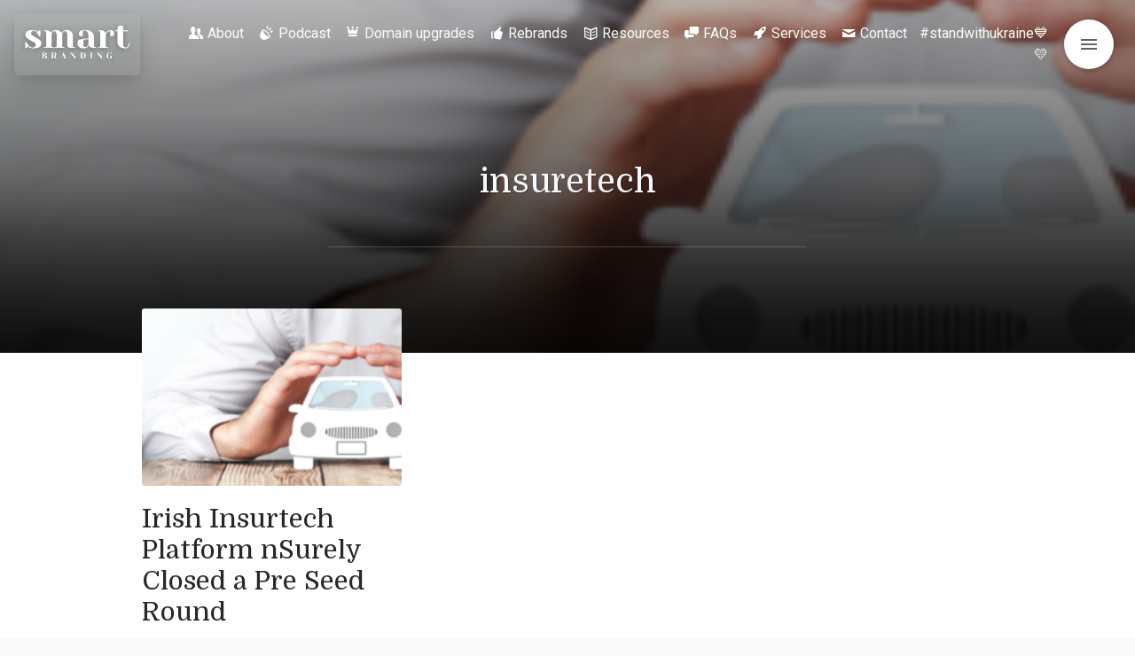

--- FILE ---
content_type: text/css
request_url: https://smartbranding.com/wp-content/themes/literatum/assets/stylesheets/base.css?ver=6.9
body_size: 11313
content:
@charset "UTF-8";
html, body, div, span, applet, object, iframe,
h1, h2, h3, h4, h5, h6, p, blockquote, pre,
a, abbr, acronym, address, big, cite, code,
del, dfn, em, img, ins, kbd, q, s, samp,
small, strike, strong, sub, sup, tt, var,
b, u, i, center,
dl, dt, dd, ol, ul, li,
fieldset, form, label, legend,
table, caption, tbody, tfoot, thead, tr, th, td,
article, aside, canvas, details, embed,
figure, figcaption, footer, header, hgroup,
menu, nav, output, ruby, section, summary,
time, mark, audio, video {
  margin: 0;
  padding: 0;
  border: 0;
  font: inherit;
  font-size: 100%;
  vertical-align: baseline;
}

html {
  line-height: 1;
}

ol, ul {
  list-style: none;
}

table {
  border-collapse: collapse;
  border-spacing: 0;
}

caption, th, td {
  text-align: left;
  font-weight: normal;
  vertical-align: middle;
}

q, blockquote {
  quotes: none;
}
q:before, q:after, blockquote:before, blockquote:after {
  content: "";
  content: none;
}

a img {
  border: none;
}

article, aside, details, figcaption, figure, footer, header, hgroup, main, menu, nav, section, summary {
  display: block;
}

/**
* Mixes
*/
/**
* Importamos los helpers
*/
html body {
  /**
  helpers!
  */
  /**
  * Backgorund positions
  */
  /**
  * Backgorund sizes
  */
  /**
  * Background opacities
  */
  /**
  * Floats
  */
  /**
  * Outlines
  */
  /* break words */
  /**
  * Forms
  */
  /**
  * Interactivity - cursors
  */
  /**
  * Interactivity - resize
  */
  /**
  * Interactivity - pointer events
  */
  /**
  * Interactivity - user select
  */
  /**
  * Lists
  */
  /**
  * Overflows
  */
  /**
  * Positioning
  */
  /**
  * Box Shadows
  */
  /**
  * Z indexs
  */
  /* Helpers  padding space */
  /* Helpers  margin space */
  /* opacity */
  /*
  * Border radius
  */
  /* border styles */
  /* border widths */
  /**
  * Displays
  */
  /* other helpers */
  /**
  * Gradientes
  */
  /**
  * Ornaments
  */
  /* link related */
  /**
  * Link color blanco
  */
  /**
  * white color text
  */
  /**
  * button behaviors for any element
  */
  /**
  * Special elements for paragraphs
  * This class allows to make any element full width
  */
  /**
  * This code allow to place and center elements wider than the paragraph
  */
  /**
  * --------- RESPONSIVE FIXES ----------------------
  */
}
html body * {
  box-sizing: border-box;
}
html body * hr {
  border-style: solid;
  border-width: 1px 0 0 0;
}
html body * img {
  vertical-align: middle;
}
html body .background-position-bottom {
  background-position: bottom;
}
html body .background-position-top {
  background-position: top;
}
html body .background-position-right {
  background-position: right;
}
html body .background-position-left {
  background-position: left;
}
html body .background-position-left-bottom {
  background-position: left bottom;
}
html body .background-position-left-top {
  background-position: left top;
}
html body .background-position-right-bottom {
  background-position: right bottom;
}
html body .background-position-right-top {
  background-position: right top;
}
html body .background-position-center-cemter {
  background-position: center center;
}
html body .background-size-contain {
  background-size: contain;
}
html body .background-size-cover {
  background-size: cover;
}
html body .background-opacity-black-01 {
  background-color: rgba(0, 0, 0, 0.1);
}
html body .background-opacity-black-02 {
  background-color: rgba(0, 0, 0, 0.2);
}
html body .background-opacity-black-03 {
  background-color: rgba(0, 0, 0, 0.3);
}
html body .background-opacity-black-04 {
  background-color: rgba(0, 0, 0, 0.4);
}
html body .background-opacity-black-05 {
  background-color: rgba(0, 0, 0, 0.5);
}
html body .background-opacity-black-06 {
  background-color: rgba(0, 0, 0, 0.6);
}
html body .background-opacity-black-07 {
  background-color: rgba(0, 0, 0, 0.7);
}
html body .background-opacity-black-08 {
  background-color: rgba(0, 0, 0, 0.8);
}
html body .background-opacity-black-09 {
  background-color: rgba(0, 0, 0, 0.9);
}
html body .float-right {
  float: right;
}
html body .float-left {
  float: left;
}
html body .float-none {
  float: none;
}
html body .clearfix:after {
  content: "";
  display: table;
  clear: both;
}
html body .outline-none {
  outline: none;
}
html body .word-wrap-break-word {
  -ms-word-wrap: break-word;
  word-wrap: break-word;
}
html body .appearance-none {
  appearance: none;
}
html body .cursor-default {
  cursor: default;
}
html body .cursor-pointer {
  cursor: pointer;
}
html body .cursor-auto {
  cursor: auto;
}
html body .cursor-not-allowed {
  cursor: not-allowed;
}
html body .resize-none {
  resize: none;
}
html body .resize-vertical {
  resize: vertical;
}
html body .resize-horizontal {
  resize: horizontal;
}
html body .pointer-events-none {
  pointer-events: none;
}
html body .pointer-events-auto {
  pointer-events: auto;
}
html body .user-select-none {
  user-select: none;
}
html body .user-select-text {
  user-select: text;
}
html body .list-reset {
  list-style: none;
  margin: 0;
  padding: 0;
}
html body .overflow-hidden {
  overflow: hidden;
}
html body .overflow-x-hidden {
  overflow-x: hidden;
}
html body .overflow-y-hidden {
  overflow-y: hidden;
}
html body .overflow-auto {
  overflow: auto;
}
html body .overflow-visible {
  overflow: visible;
}
html body .overflow-x-scroll {
  overflow-x: auto;
}
html body .overflow-y-scroll {
  overflow-y: auto;
}
html body .overflow-scroll {
  overflow: scroll;
}
html body .position-static {
  position: static;
}
html body .position-fixed {
  position: fixed;
}
html body .position-absolute {
  position: absolute;
}
html body .position-relative {
  position: relative;
}
html body .pin-top {
  top: 0;
}
html body .pin-right {
  right: 0;
}
html body .pin-left {
  left: 0;
}
html body .pin-bottom {
  bottom: 0;
}
html body .box-shadow-small, html body .box-shadow-small > figure > img, html body figure.box-shadow-small > img {
  box-shadow: 0 2px 4px 0 rgba(0, 0, 0, 0.1), 0 1px 0px 0 rgba(0, 0, 0, 0.1);
}
html body .box-shadow, html body .box-shadow > figure > img, html body figure.box-shadow > img {
  display: block;
  box-shadow: 0 2px 4px 0 rgba(0, 0, 0, 0.1);
}
html body .box-shadow-medium, html body .box-shadow-medium > figure > img, html body figure.box-shadow-medium > img {
  box-shadow: 0 4px 8px 0 rgba(0, 0, 0, 0.12), 0 2px 4px 0 rgba(0, 0, 0, 0.08);
}
html body .box-shadow-large, html body .box-shadow-large > figure > img, html body figure.box-shadow-large > img {
  box-shadow: 0 15px 30px 0 rgba(0, 0, 0, 0.11), 0 5px 15px 0 rgba(0, 0, 0, 0.08);
}
html body .inner-box-shadow, html body .inner-box-shadow > figure > img, html body figure.inner-box-shadow > img {
  box-shadow: inset 0 2px 4px 0 rgba(0, 0, 0, 0.06);
}
html body .box-shadow-none, html body .box-shadow-none > figure > img, html body figure.box-shadow-none > img {
  box-shadow: none;
}
html body .z-index-0 {
  z-index: 0;
}
html body .z-index-10 {
  z-index: 10;
}
html body .z-index-20 {
  z-index: 20;
}
html body .z-index-30 {
  z-index: 30;
}
html body .z-index-40 {
  z-index: 40;
}
html body .z-index-50 {
  z-index: 50;
}
html body .z-index-auto {
  z-index: auto;
}
html body .padding-left-0 {
  padding-left: 0px;
}
html body .padding-right-0 {
  padding-right: 0px;
}
html body .padding-top-0 {
  padding-top: 0px;
}
html body .padding-bottom-0 {
  padding-bottom: 0px;
}
html body .padding-both-0 {
  padding: 0px;
}
html body .padding-left-5 {
  padding-left: 5px;
}
html body .padding-right-5 {
  padding-right: 5px;
}
html body .padding-top-5 {
  padding-top: 5px;
}
html body .padding-bottom-5 {
  padding-bottom: 5px;
}
html body .padding-both-5 {
  padding: 5px;
}
html body .padding-left-10 {
  padding-left: 10px;
}
html body .padding-right-10 {
  padding-right: 10px;
}
html body .padding-top-10 {
  padding-top: 10px;
}
html body .padding-bottom-10 {
  padding-bottom: 10px;
}
html body .padding-both-10 {
  padding: 10px;
}
html body .padding-left-20 {
  padding-left: 20px;
}
html body .padding-right-20 {
  padding-right: 20px;
}
html body .padding-top-20 {
  padding-top: 20px;
}
html body .padding-bottom-20 {
  padding-bottom: 20px;
}
html body .padding-both-20 {
  padding: 20px;
}
html body .padding-left-30 {
  padding-left: 30px;
}
html body .padding-right-30 {
  padding-right: 30px;
}
html body .padding-top-30 {
  padding-top: 30px;
}
html body .padding-bottom-30 {
  padding-bottom: 30px;
}
html body .padding-both-30 {
  padding: 30px;
}
html body .padding-left-40 {
  padding-left: 40px;
}
html body .padding-right-40 {
  padding-right: 40px;
}
html body .padding-top-40 {
  padding-top: 40px;
}
html body .padding-bottom-40 {
  padding-bottom: 40px;
}
html body .padding-both-40 {
  padding: 40px;
}
html body .padding-left-50 {
  padding-left: 50px;
}
html body .padding-right-50 {
  padding-right: 50px;
}
html body .padding-top-50 {
  padding-top: 50px;
}
html body .padding-bottom-50 {
  padding-bottom: 50px;
}
html body .padding-both-50 {
  padding: 50px;
}
html body .margin-left-0 {
  margin-left: 0px;
}
html body .margin-right-0 {
  margin-right: 0px;
}
html body .margin-top-0 {
  margin-top: 0px;
}
html body .margin-bottom-0 {
  margin-bottom: 0px;
}
html body .margin-both-0 {
  margin: 0px;
}
html body .margin-left-5 {
  margin-left: 5px;
}
html body .margin-right-5 {
  margin-right: 5px;
}
html body .margin-top-5 {
  margin-top: 5px;
}
html body .margin-bottom-5 {
  margin-bottom: 5px;
}
html body .margin-both-5 {
  margin: 5px;
}
html body .margin-left-10 {
  margin-left: 10px;
}
html body .margin-right-10 {
  margin-right: 10px;
}
html body .margin-top-10 {
  margin-top: 10px;
}
html body .margin-bottom-10 {
  margin-bottom: 10px;
}
html body .margin-both-10 {
  margin: 10px;
}
html body .margin-left-20 {
  margin-left: 20px;
}
html body .margin-right-20 {
  margin-right: 20px;
}
html body .margin-top-20 {
  margin-top: 20px;
}
html body .margin-bottom-20 {
  margin-bottom: 20px;
}
html body .margin-both-20 {
  margin: 20px;
}
html body .margin-left-30 {
  margin-left: 30px;
}
html body .margin-right-30 {
  margin-right: 30px;
}
html body .margin-top-30 {
  margin-top: 30px;
}
html body .margin-bottom-30 {
  margin-bottom: 30px;
}
html body .margin-both-30 {
  margin: 30px;
}
html body .margin-left-40 {
  margin-left: 40px;
}
html body .margin-right-40 {
  margin-right: 40px;
}
html body .margin-top-40 {
  margin-top: 40px;
}
html body .margin-bottom-40 {
  margin-bottom: 40px;
}
html body .margin-both-40 {
  margin: 40px;
}
html body .margin-auto {
  margin: auto;
}
html body .opacity-01 {
  opacity: 0.1;
}
html body .opacity-02 {
  opacity: 0.2;
}
html body .opacity-03 {
  opacity: 0.3;
}
html body .opacity-04 {
  opacity: 0.4;
}
html body .opacity-05 {
  opacity: 0.5;
}
html body .opacity-06 {
  opacity: 0.6;
}
html body .opacity-07 {
  opacity: 0.7;
}
html body .opacity-08 {
  opacity: 0.8;
}
html body .opacity-09 {
  opacity: 0.9;
}
html body .border-radius-100, html body .border-radius-100 > figure > img, html body figure.border-radius-100 > img {
  border-radius: 100px;
}
html body .border-radius-1, html body .border-radius-1 > figure > img, html body figure.border-radius-1 > img {
  border-radius: 1px;
}
html body .border-radius-2, html body .border-radius-2 > figure > img, html body figure.border-radius-2 > img {
  border-radius: 2px;
}
html body .border-radius-3, html body .border-radius-3 > figure > img, html body figure.border-radius-3 > img {
  border-radius: 3px;
}
html body .border-radius-4, html body .border-radius-4 > figure > img, html body figure.border-radius-4 > img {
  border-radius: 4px;
}
html body .border-radius-5, html body .border-radius-5 > figure > img, html body figure.border-radius-5 > img {
  border-radius: 5px;
}
html body .border-rounded, html body .border-rounded > figure > img, html body figure.border-rounded > img {
  border-radius: .25rem;
}
html body .border-rounded-full, html body .border-rounded-full > figure > img, html body figure.border-rounded-full > img {
  border-radius: 9999px;
}
html body .border-rounded-none, html body .border-none > figure > img, html body figure.border-rounded-none > img {
  border-radius: 0;
}
html body .border-style-solid {
  border-style: solid;
}
html body .border-style-dashed {
  border-style: dashed;
}
html body .border-style-dotted {
  border-style: dotted;
}
html body .border-style-none {
  border-style: none;
}
html body .border-width-1 {
  border-width: 1px;
}
html body .border-width-2 {
  border-width: 2px;
}
html body .border-width-3 {
  border-width: 3px;
}
html body .border-width-4 {
  border-width: 4px;
}
html body .border-width-5 {
  border-width: 5px;
}
html body .display-block {
  display: block;
}
html body .display-inline-block {
  display: inline-block;
}
html body .display-inline,
html body .display-inline > li,
html body .display-inline > ul li {
  display: inline;
}
html body .display-none {
  display: none;
}
html body .display-table {
  display: table;
}
html body .display-table-row {
  display: table-row;
}
html body .display-table-cell {
  display: table-cell;
}
html body .display-flex {
  display: flex;
}
html body .display-inline-flex {
  display: inline-flex;
}
html body .width-100 {
  width: 100%;
}
html body .height-100 {
  height: 100%;
}
html body .height-10vh {
  height: 10vh;
}
html body .height-20vh {
  height: 20vh;
}
html body .height-30vh {
  height: 30vh;
}
html body .height-33vh {
  height: 33.33vh;
}
html body .height-40vh {
  height: 40vh;
}
html body .height-50vh {
  height: 50vh;
}
html body .height-60vh {
  height: 60vh;
}
html body .height-70vh {
  height: 70vh;
}
html body .height-80vh {
  height: 80vh;
}
html body .height-90vh {
  height: 90vh;
}
html body .height-100vh {
  height: 100vh;
}
html body .height-10vw {
  height: 10vw;
}
html body .height-20vw {
  height: 20vw;
}
html body .height-30vw {
  height: 30vw;
}
html body .height-33vw {
  height: 33.33vw;
}
html body .height-40vw {
  height: 40vw;
}
html body .height-50vw {
  height: 50vw;
}
html body .height-60vw {
  height: 60vw;
}
html body .height-70vw {
  height: 70vw;
}
html body .height-80vw {
  height: 80vw;
}
html body .height-90vw {
  height: 90vw;
}
html body .height-100vw {
  height: 100vw;
}
html body .width-10vh {
  width: 10vh;
}
html body .width-20vh {
  width: 20vh;
}
html body .width-30vh {
  width: 30vh;
}
html body .width-33vh {
  width: 33.33vh;
}
html body .width-40vh {
  width: 40vh;
}
html body .width-50vh {
  width: 50vh;
}
html body .width-60vh {
  width: 60vh;
}
html body .width-70vh {
  width: 70vh;
}
html body .width-80vh {
  width: 80vh;
}
html body .width-90vh {
  width: 90vh;
}
html body .width-100vh {
  width: 100vh;
}
html body .width-10vw {
  width: 10vw;
}
html body .width-20vw {
  width: 20vw;
}
html body .width-30vw {
  width: 30vw;
}
html body .width-33vw {
  width: 33.33vw;
}
html body .width-40vw {
  width: 40vw;
}
html body .width-50vw {
  width: 50vw;
}
html body .width-60vw {
  width: 60vw;
}
html body .width-70vw {
  width: 70vw;
}
html body .width-80vw {
  width: 80vw;
}
html body .width-90vw {
  width: 90vw;
}
html body .width-100vw {
  width: 100vw;
}
html body .width-100px {
  width: 100px;
}
html body .width-200px {
  width: 200px;
}
html body .width-300px {
  width: 300px;
}
html body .width-400px {
  width: 400px;
}
html body .width-500px {
  width: 500px;
}
html body .width-600px {
  width: 600px;
}
html body .width-700px {
  width: 700px;
}
html body .width-800px {
  width: 800px;
}
html body .width-900px {
  width: 900px;
}
html body .width-1000px {
  width: 1000px;
}
html body .width-1100px {
  width: 1100px;
}
html body .width-1200px {
  width: 1200px;
}
html body .width-1300px {
  width: 1300px;
}
html body .width-1400px {
  width: 1400px;
}
html body .width-1500px {
  width: 1500px;
}
html body .max-width-100px {
  max-width: 100px;
}
html body .max-width-200px {
  max-width: 200px;
}
html body .max-width-300px {
  max-width: 300px;
}
html body .max-width-400px {
  max-width: 400px;
}
html body .max-width-500px {
  max-width: 500px;
}
html body .max-width-600px {
  max-width: 600px;
}
html body .max-width-700px {
  max-width: 700px;
}
html body .max-width-800px {
  max-width: 800px;
}
html body .max-width-900px {
  max-width: 900px;
}
html body .max-width-1000px {
  max-width: 1000px;
}
html body .max-width-1100px {
  max-width: 1100px;
}
html body .max-width-1200px {
  max-width: 1200px;
}
html body .max-width-1500px {
  max-width: 1500px;
}
html body .min-width-100px {
  min-width: 100px;
}
html body .min-width-200px {
  min-width: 200px;
}
html body .min-width-300px {
  min-width: 300px;
}
html body .min-width-400px {
  min-width: 400px;
}
html body .min-width-500px {
  min-width: 500px;
}
html body .min-width-600px {
  min-width: 600px;
}
html body .min-width-700px {
  min-width: 700px;
}
html body .min-width-800px {
  min-width: 800px;
}
html body .min-width-900px {
  min-width: 900px;
}
html body .min-width-1000px {
  min-width: 1000px;
}
html body .min-width-1100px {
  min-width: 1100px;
}
html body .min-width-1200px {
  min-width: 1200px;
}
html body .min-width-1500px {
  min-width: 1500px;
}
html body .min-width-10vh {
  min-width: 10vh;
}
html body .min-width-20vh {
  min-width: 20vh;
}
html body .min-width-30vh {
  min-width: 30vh;
}
html body .min-width-40vh {
  min-width: 40vh;
}
html body .min-width-50vh {
  min-width: 50vh;
}
html body .min-width-60vh {
  min-width: 60vh;
}
html body .min-width-70vh {
  min-width: 70vh;
}
html body .min-width-80vh {
  min-width: 80vh;
}
html body .min-width-90vh {
  min-width: 90vh;
}
html body .min-width-100vh {
  min-width: 100vh;
}
html body .min-width-10vw {
  min-width: 10vw;
}
html body .min-width-20vw {
  min-width: 20vw;
}
html body .min-width-30vw {
  min-width: 30vw;
}
html body .min-width-40vw {
  min-width: 40vw;
}
html body .min-width-50vw {
  min-width: 50vw;
}
html body .min-width-60vw {
  min-width: 60vw;
}
html body .min-width-70vw {
  min-width: 70vw;
}
html body .min-width-80vw {
  min-width: 80vw;
}
html body .min-width-90vw {
  min-width: 90vw;
}
html body .min-width-100vw {
  min-width: 100vw;
}
html body .height-100px {
  height: 100px;
}
html body .height-200px {
  height: 200px;
}
html body .height-300px {
  height: 300px;
}
html body .height-400px {
  height: 400px;
}
html body .height-500px {
  height: 500px;
}
html body .height-600px {
  height: 600px;
}
html body .height-700px {
  height: 700px;
}
html body .height-800px {
  height: 800px;
}
html body .height-900px {
  height: 900px;
}
html body .height-1000px {
  height: 1000px;
}
html body .height-1200px {
  height: 1200px;
}
html body .height-1500px {
  height: 1500px;
}
html body .max-height-100px {
  max-height: 100px;
}
html body .max-height-200px {
  max-height: 200px;
}
html body .max-height-300px {
  max-height: 300px;
}
html body .max-height-400px {
  max-height: 400px;
}
html body .max-height-500px {
  max-height: 500px;
}
html body .max-height-600px {
  max-height: 600px;
}
html body .max-height-700px {
  max-height: 700px;
}
html body .max-height-800px {
  max-height: 800px;
}
html body .max-height-900px {
  max-height: 900px;
}
html body .max-height-1000px {
  max-height: 1000px;
}
html body .max-height-1200px {
  max-height: 1200px;
}
html body .max-height-1500px {
  max-height: 1500px;
}
html body .min-height-100px {
  min-height: 100px;
}
html body .min-height-200px {
  min-height: 200px;
}
html body .min-height-300px {
  min-height: 300px;
}
html body .min-height-400px {
  min-height: 400px;
}
html body .min-height-500px {
  min-height: 500px;
}
html body .min-height-600px {
  min-height: 600px;
}
html body .min-height-700px {
  min-height: 700px;
}
html body .min-height-800px {
  min-height: 800px;
}
html body .min-height-900px {
  min-height: 900px;
}
html body .min-height-1000px {
  min-height: 1000px;
}
html body .min-height-1100px {
  min-height: 1100px;
}
html body .min-height-1200px {
  min-height: 1200px;
}
html body .min-height-1500px {
  min-height: 1500px;
}
html body .min-height-10vh {
  min-height: 10vh;
}
html body .min-height-20vh {
  min-height: 20vh;
}
html body .min-height-30vh {
  min-height: 30vh;
}
html body .min-height-40vh {
  min-height: 40vh;
}
html body .min-height-50vh {
  min-height: 50vh;
}
html body .min-height-60vh {
  min-height: 60vh;
}
html body .min-height-70vh {
  min-height: 70vh;
}
html body .min-height-80vh {
  min-height: 80vh;
}
html body .min-height-90vh {
  min-height: 90vh;
}
html body .min-height-100vh {
  min-height: 100vh;
}
html body .min-height-10vw {
  min-height: 10vw;
}
html body .min-height-20vw {
  min-height: 20vw;
}
html body .min-height-30vw {
  min-height: 30vw;
}
html body .min-height-40vw {
  min-height: 40vw;
}
html body .min-height-50vw {
  min-height: 50vw;
}
html body .min-height-60vw {
  min-height: 60vw;
}
html body .min-height-70vw {
  min-height: 70vw;
}
html body .min-height-80vw {
  min-height: 80vw;
}
html body .min-height-90vw {
  min-height: 90vw;
}
html body .min-height-100vw {
  min-height: 100vw;
}
html body .backdrop-gradient-tobottom-90 {
  background: linear-gradient(to bottom, rgba(0, 0, 0, 0), #fcfaf5 90%);
}
html body .backdrop-gradient-tobottom-80 {
  background: linear-gradient(to bottom, rgba(0, 0, 0, 0), #fcfaf5 80%);
}
html body .backdrop-gradient-tobottom-50 {
  background: linear-gradient(to bottom, rgba(0, 0, 0, 0), #fcfaf5 50%);
}
html body .backdrop-gradient-tobottom-30 {
  background: linear-gradient(to bottom, rgba(0, 0, 0, 0), #fcfaf5 30%);
}
html body .backdrop-gradient-tobottom-10 {
  background: linear-gradient(to bottom, rgba(0, 0, 0, 0), #fcfaf5 10%);
}
html body .backdrop-dark-flat-0 {
  background-color: transparent;
}
html body .backdrop-dark-flat-10 {
  background-color: rgba(0, 0, 0, 0.1);
}
html body .backdrop-dark-flat-20 {
  background-color: rgba(0, 0, 0, 0.2);
}
html body .backdrop-dark-flat-30 {
  background-color: rgba(0, 0, 0, 0.3);
}
html body .backdrop-dark-flat-40 {
  background-color: rgba(0, 0, 0, 0.4);
}
html body .backdrop-dark-flat-50 {
  background-color: rgba(0, 0, 0, 0.5);
}
html body .backdrop-dark-flat-60 {
  background-color: rgba(0, 0, 0, 0.6);
}
html body .backdrop-dark-flat-70 {
  background-color: rgba(0, 0, 0, 0.7);
}
html body .backdrop-dark-flat-80 {
  background-color: rgba(0, 0, 0, 0.8);
}
html body .backdrop-dark-flat-90 {
  background-color: rgba(0, 0, 0, 0.9);
}
html body .backdrop-light-flat-0 {
  background-color: rgba(255, 255, 255, 0);
}
html body .backdrop-light-flat-10 {
  background-color: rgba(255, 255, 255, 0.1);
}
html body .backdrop-light-flat-20 {
  background-color: rgba(255, 255, 255, 0.2);
}
html body .backdrop-light-flat-30 {
  background-color: rgba(255, 255, 255, 0.3);
}
html body .backdrop-light-flat-40 {
  background-color: rgba(255, 255, 255, 0.4);
}
html body .backdrop-light-flat-50 {
  background-color: rgba(255, 255, 255, 0.5);
}
html body .backdrop-light-flat-60 {
  background-color: rgba(255, 255, 255, 0.6);
}
html body .backdrop-light-flat-70 {
  background-color: rgba(255, 255, 255, 0.7);
}
html body .backdrop-light-flat-80 {
  background-color: rgba(255, 255, 255, 0.8);
}
html body .backdrop-light-flat-90 {
  background-color: rgba(255, 255, 255, 0.9);
}
html body .site-palette-yang-1-gradient-bottom-to-top-50 {
  background: linear-gradient(0deg, #cccccc 20%, rgba(0, 212, 255, 0) 100%);
}
html body .ornament-point-before-amper + .ornament-point-before-amper::before,
html body .ornament-point-before::before {
  content: '·';
  margin-right: 5px;
  font-weight: normal;
  opacity: 0.5;
}
html body .ornament-or-before-amper + .ornament-or-before-amper::before {
  content: 'or';
  font-weight: normal;
  opacity: 0.5;
}
html body .ornament-ampersand-before-amper + .ornament-ampersand-before-amper::before {
  content: '&';
  font-weight: normal;
  opacity: 0.5;
}
html body .ornament-line-before-amper + .ornament-line-before-amper::before {
  content: '—';
  font-weight: normal;
  opacity: 0.8;
}
html body .classic-link:hover, html body .classic-link-inside a:hover {
  text-decoration: underline;
}
html body .link-white-color {
  color: #fff !important;
}
html body .link-white-color a {
  color: #fff !important;
}
html body .font-white-color {
  color: #FCFAF5 !important;
}
html body .font-white-color * {
  color: #FCFAF5 !important;
}
html body .button-behaviour {
  transition: transform 0.250s ease;
  /* --- */
}
html body .button-behaviour:hover {
  opacity: 0.9;
}
html body .button-behaviour:active {
  transform: scale(0.98);
}
html body .button-behaviour.md-whiteframe-2dp:hover {
  box-shadow: 0 1px 3px 0 rgba(0, 0, 0, 0.2), 0 1px 1px 0 rgba(0, 0, 0, 0.14), 0 2px 1px -1px rgba(0, 0, 0, 0.12);
}
html body .button-behaviour.md-whiteframe-2dp:active {
  box-shadow: none;
}
html body div .full-width {
  width: 100vw;
  height: auto;
  position: relative;
  left: 50%;
  right: 50%;
  height: auto;
  max-width: 100vw;
  margin-left: -50vw;
  margin-right: -50vw;
}
html body div .wild-element {
  height: auto;
  min-width: 100%;
  position: relative;
  max-width: 100vw !important;
}
@media only screen and (max-width: 960px) {
  html body {
    /**
    * This class causes all the classes within the element that contain this class and related to the padding to adjust to a lower resolution by lowering the padding
    */
  }
  html body .use-responsive-padding-fixes {
    /* Helpers  padding space */
  }
  html body .use-responsive-padding-fixes .padding-left-0 {
    padding-left: 0px;
  }
  html body .use-responsive-padding-fixes .padding-right-0 {
    padding-right: 0px;
  }
  html body .use-responsive-padding-fixes .padding-top-0 {
    padding-top: 0px;
  }
  html body .use-responsive-padding-fixes .padding-bottom-0 {
    padding-bottom: 0px;
  }
  html body .use-responsive-padding-fixes .padding-both-0 {
    padding: 0px;
  }
  html body .use-responsive-padding-fixes .padding-left-5 {
    padding-left: 5px;
  }
  html body .use-responsive-padding-fixes .padding-right-5 {
    padding-right: 5px;
  }
  html body .use-responsive-padding-fixes .padding-top-5 {
    padding-top: 5px;
  }
  html body .use-responsive-padding-fixes .padding-bottom-5 {
    padding-bottom: 5px;
  }
  html body .use-responsive-padding-fixes .padding-both-5 {
    padding: 5px;
  }
  html body .use-responsive-padding-fixes .padding-left-10 {
    padding-left: 8px;
  }
  html body .use-responsive-padding-fixes .padding-right-10 {
    padding-right: 8px;
  }
  html body .use-responsive-padding-fixes .padding-top-10 {
    padding-top: 8px;
  }
  html body .use-responsive-padding-fixes .padding-bottom-10 {
    padding-bottom: 8px;
  }
  html body .use-responsive-padding-fixes .padding-both-10 {
    padding: 8px;
  }
  html body .use-responsive-padding-fixes .padding-left-20 {
    padding-left: 12px;
  }
  html body .use-responsive-padding-fixes .padding-right-20 {
    padding-right: 12px;
  }
  html body .use-responsive-padding-fixes .padding-top-20 {
    padding-top: 12px;
  }
  html body .use-responsive-padding-fixes .padding-bottom-20 {
    padding-bottom: 12px;
  }
  html body .use-responsive-padding-fixes .padding-both-20 {
    padding: 12px;
  }
  html body .use-responsive-padding-fixes .padding-left-30 {
    padding-left: 15px;
  }
  html body .use-responsive-padding-fixes .padding-right-30 {
    padding-right: 15px;
  }
  html body .use-responsive-padding-fixes .padding-top-30 {
    padding-top: 15px;
  }
  html body .use-responsive-padding-fixes .padding-bottom-30 {
    padding-bottom: 15px;
  }
  html body .use-responsive-padding-fixes .padding-both-30 {
    padding: 15px;
  }
  html body .use-responsive-padding-fixes .padding-left-40 {
    padding-left: 20px;
  }
  html body .use-responsive-padding-fixes .padding-right-40 {
    padding-right: 20px;
  }
  html body .use-responsive-padding-fixes .padding-top-40 {
    padding-top: 20px;
  }
  html body .use-responsive-padding-fixes .padding-bottom-40 {
    padding-bottom: 20px;
  }
  html body .use-responsive-padding-fixes .padding-both-40 {
    padding: 20px;
  }
  html body .use-responsive-padding-fixes .padding-left-50 {
    padding-left: 30px;
  }
  html body .use-responsive-padding-fixes .padding-right-50 {
    padding-right: 30px;
  }
  html body .use-responsive-padding-fixes .padding-top-50 {
    padding-top: 30px;
  }
  html body .use-responsive-padding-fixes .padding-bottom-50 {
    padding-bottom: 30px;
  }
  html body .use-responsive-padding-fixes .padding-both-50 {
    padding: 30px;
  }
  html body .use-responsive-padding-fixes-only-width {
    /* Helpers  padding space */
  }
  html body .use-responsive-padding-fixes-only-width .padding-left-0 {
    padding-left: 0px;
  }
  html body .use-responsive-padding-fixes-only-width .padding-right-0 {
    padding-right: 0px;
  }
  html body .use-responsive-padding-fixes-only-width .padding-both-0 {
    padding: 00px;
  }
  html body .use-responsive-padding-fixes-only-width .padding-left-5 {
    padding-left: 5px;
  }
  html body .use-responsive-padding-fixes-only-width .padding-right-5 {
    padding-right: 5px;
  }
  html body .use-responsive-padding-fixes-only-width .padding-both-5 {
    padding: 5px;
  }
  html body .use-responsive-padding-fixes-only-width .padding-left-10 {
    padding-left: 8px;
  }
  html body .use-responsive-padding-fixes-only-width .padding-right-10 {
    padding-right: 8px;
  }
  html body .use-responsive-padding-fixes-only-width .padding-both-10 {
    padding-left: 8px;
    padding-right: 8px;
  }
  html body .use-responsive-padding-fixes-only-width .padding-left-20 {
    padding-left: 12px;
  }
  html body .use-responsive-padding-fixes-only-width .padding-right-20 {
    padding-right: 12px;
  }
  html body .use-responsive-padding-fixes-only-width .padding-both-20 {
    padding-left: 12px;
    padding-right: 12px;
  }
  html body .use-responsive-padding-fixes-only-width .padding-left-30 {
    padding-left: 15px;
  }
  html body .use-responsive-padding-fixes-only-width .padding-right-30 {
    padding-right: 15px;
  }
  html body .use-responsive-padding-fixes-only-width .padding-both-30 {
    padding-left: 15px;
    padding-right: 15px;
  }
  html body .use-responsive-padding-fixes-only-width .padding-left-40 {
    padding-left: 20px;
  }
  html body .use-responsive-padding-fixes-only-width .padding-right-40 {
    padding-right: 20px;
  }
  html body .use-responsive-padding-fixes-only-width .padding-both-40 {
    padding-left: 20px;
    padding-right: 20px;
  }
  html body .use-responsive-padding-fixes-only-width .padding-left-50 {
    padding-left: 30px;
  }
  html body .use-responsive-padding-fixes-only-width .padding-right-50 {
    padding-right: 30px;
  }
  html body .use-responsive-padding-fixes-only-width .padding-both-50 {
    padding-left: 30px;
    padding-right: 30px;
  }
}

/**
* Typography
*/
.font-sans {
  font-family: -apple-system, BlinkMacSystemFont, Segoe UI, Roboto, Oxygen, Ubuntu, Cantarell, Fira Sans, Droid Sans, Helvetica Neue;
}

.font-serif {
  font-family: Constantia, Lucida Bright, Lucidabright, Lucida Serif, Lucida, DejaVu Serif, Bitstream Vera Serif, Liberation Serif, Georgia, serif;
}

.font-mono {
  font-family: Menlo, Monaco, Consolas, Liberation Mono, Courier New, monospace;
}

/* Text styles */
/* Helpers  text align */
.text-align-left {
  text-align: left;
}

.text-align-right {
  text-align: right;
}

.text-align-center {
  text-align: center;
}

/* text shadows */
.text-shadow-1 {
  text-shadow: 1px 1px 1px rgba(0, 0, 0, 0.3);
}

/**
* Font sizes
*/
.typo-size-xxxxlarge, .text-size-4xlarge {
  font-size: 3em;
  line-height: 1.2em;
}

.typo-size-xxxlarge, .text-size-3xlarge {
  font-size: 2.8em;
  line-height: 1.3em;
}

.typo-size-xxlarge, .text-size-2xlarge {
  font-size: 2.1em;
  line-height: 1.3em;
}

.typo-size-xlarge, .text-size-xlarge {
  font-size: 1.8em;
  line-height: 1.2em;
}

.typo-size-large, .text-size-large {
  font-size: 1.65em;
  line-height: 1.2em;
}

.typo-size-medium, .text-size-medium {
  font-size: 1.4em;
  line-height: 1.3em;
}

.typo-size-base, .text-size-base {
  font-size: 1em;
  line-height: 1.5em;
}

.typo-size-small, .text-size-small {
  font-size: 0.9em;
  line-height: 1.5em;
}

.typo-size-xsmall, .text-size-xsmall {
  font-size: 0.8em;
  line-height: 1.4em;
}

.typo-size-xxsmall, .text-size-2xsmall {
  font-size: 0.7em;
  line-height: 1.2em;
}

/**
* Font weights
*/
.typo-weight-100, .font-weight-100, .font-weight-hairline {
  font-weight: 100;
}

.typo-weight-200, .font-weight-200, .font-weight-thin {
  font-weight: 200;
}

.typo-weight-300, .font-weight-300, .font-weight-light {
  font-weight: 300;
}

.typo-weight-400, .font-weight-400, .font-weight-normal {
  font-weight: 400;
}

.typo-weight-500, .font-weight-500, .font-weight-medium {
  font-weight: 500;
}

.typo-weight-600, .font-weight-600, .font-weight-semibold {
  font-weight: 600;
}

.typo-weight-700, .font-weight-700, .font-weight-bold {
  font-weight: 700;
}

.typo-weight-800, .font-weight-800, .font-weight-extrabold {
  font-weight: 700;
}

.typo-weight-900, .font-weight-900, .font-weight-black {
  font-weight: 700;
}

/**
* Font line height
*/
.leading-none, .line-height-1 {
  line-height: 1;
}

.leading-tight, .line-height-1dot25 {
  line-height: 1.25;
}

.leading-normal, .line-height-1dot5 {
  line-height: 1.5;
}

.leading-loose, .line-height-2 {
  line-height: 2;
}

/**
* font: Whitespace & Wrapping
*/
.white-space-normal {
  white-space: normal;
}

.white-space-nowrap {
  white-space: nowrap;
}

.white-space-pre {
  white-space: pre;
}

.white-space-pre-line {
  white-space: pre-line;
}

.white-space-pre-wrap {
  white-space: pre-wrap;
}

.white-space-inherit {
  white-space: inherit;
}

/**
* Line heights
*/
.line-height-0 {
  line-height: 0;
}

@media only screen and (max-width: 600px) {
  .use-responsive-text-sizes-fixes .typo-size-xxxxlarge, .use-responsive-text-sizes-fixes .text-size-4xlarge,
  .typography-responsive .typo-size-xxxxlarge,
  .typography-responsive .text-size-4xlarge {
    font-size: 2em;
    line-height: 1em;
  }
  .use-responsive-text-sizes-fixes .typo-size-xxxlarge, .use-responsive-text-sizes-fixes .text-size-3xlarge,
  .typography-responsive .typo-size-xxxlarge,
  .typography-responsive .text-size-3xlarge {
    font-size: 1.8em;
    line-height: 1em;
  }
  .use-responsive-text-sizes-fixes .typo-size-xxlarge, .use-responsive-text-sizes-fixes .text-size-2xlarge,
  .typography-responsive .typo-size-xxlarge,
  .typography-responsive .text-size-2xlarge {
    font-size: 1.65em;
    line-height: 1.1em;
  }
  .use-responsive-text-sizes-fixes .typo-size-xlarge, .use-responsive-text-sizes-fixes .text-size-xlarge,
  .typography-responsive .typo-size-xlarge,
  .typography-responsive .text-size-xlarge {
    font-size: 1.45em;
    line-height: 1.2em;
  }
  .use-responsive-text-sizes-fixes .typo-size-large, .use-responsive-text-sizes-fixes .text-size-large,
  .typography-responsive .typo-size-large,
  .typography-responsive .text-size-large {
    font-size: 1.25em;
    line-height: 1.2em;
  }
  .use-responsive-text-sizes-fixes .typo-size-medium, .use-responsive-text-sizes-fixes .text-size-medium,
  .typography-responsive .typo-size-medium,
  .typography-responsive .text-size-medium {
    font-size: 1.05em;
    line-height: 1.3em;
  }
  .use-responsive-text-sizes-fixes .typo-size-base, .use-responsive-text-sizes-fixes .text-size-base,
  .typography-responsive .typo-size-base,
  .typography-responsive .text-size-base {
    font-size: 0.80em;
    line-height: 1.3em;
  }
  .use-responsive-text-sizes-fixes .typo-size-small, .use-responsive-text-sizes-fixes .text-size-small,
  .typography-responsive .typo-size-small,
  .typography-responsive .text-size-small {
    font-size: 0.75em;
    line-height: 1.3em;
  }
  .use-responsive-text-sizes-fixes .typo-size-xsmall, .use-responsive-text-sizes-fixes .text-size-xsmall,
  .typography-responsive .typo-size-xsmall,
  .typography-responsive .text-size-xsmall {
    font-size: 0.7em;
    line-height: 1.4em;
  }
  .use-responsive-text-sizes-fixes .typo-size-xxsmall, .use-responsive-text-sizes-fixes .text-size-2xsmall,
  .typography-responsive .typo-size-xxsmall,
  .typography-responsive .text-size-2xsmall {
    font-size: 0.6em;
    line-height: 1.2em;
  }
}
/**
* Masonry
*/
/**
masonry!
*/
.masonry-layout {
  column-count: 3;
  -webkit-column-count: 3;
  column-gap: 0;
  -webkit-column-gap: 0;
}

.masonry-layout__panel {
  break-inside: avoid;
  -webkit-column-break-inside: avoid;
}

/**
* Widgets
*/
.widget.widget_search .screen-reader-text {
  display: none;
}
.widget.widget_search input[type="search"] {
  border-radius: 3px;
  padding: 10px;
  border-style: solid;
  border-width: 1px;
  border-color: #f0f0f0;
  background-color: #fff;
  width: 100%;
  box-sizing: border-box;
}
.widget.widget_search input[type="submit"] {
  display: none;
}

.widget + .widget {
  margin-top: 20px;
}

/* ---- general ------------ */
.site-sidenav .section {
  /* ------- widget nav menu ---------------------------- */
}
.site-sidenav .section select {
  width: 100%;
  max-width: 100%;
  position: relative;
  overflow: auto;
}
.site-sidenav .section img {
  max-width: 100%;
  height: auto;
}
.site-sidenav .section .screen-reader-text {
  display: none;
}
.site-sidenav .section .widget ul li {
  display: block;
  position: relative;
}
.site-sidenav .section .widget ul li a {
  padding-top: 10px;
  padding-bottom: 10px;
  display: inline-block;
}
.site-sidenav .section .widget ul li + li {
  border-style: dashed;
  border-color: rgba(0, 0, 0, 0.08);
  border-width: 1px 0 0 0;
}
.site-sidenav .section .widget li ul {
  border-style: dashed;
  border-color: rgba(0, 0, 0, 0.2);
  border-width: 0px 0 0 1px;
  padding-left: 20px;
}
.site-sidenav .section .widget ul ul {
  /*margin-left:10px;*/
  margin-bottom: 15px;
}
.site-sidenav .section .widget ul ul li:before {
  position: absolute;
  top: 21px;
  left: -20px;
  float: right;
  content: '';
  width: 15px;
  height: 2px;
  border-style: dashed;
  border-color: rgba(0, 0, 0, 0.2);
  border-width: 1px 0 0 0;
}
.site-sidenav .section .widget_nav_menu {
  position: relative;
}
@media only screen and (min-width: 960px) {
  .site-sidenav .section .widget_nav_menu ul li {
    overflow: hidden;
    position: relative;
  }
  .site-sidenav .section .widget_nav_menu ul ul {
    margin-bottom: 0;
  }
  .site-sidenav .section .widget_nav_menu li.menu-item-has-children:after {
    font-family: "icons";
    position: absolute;
    top: 12px;
    opacity: 0.5;
    right: 5px;
    float: right;
    content: '\e821';
  }
  .site-sidenav .section .widget_nav_menu li.menu-item-has-children:hover:after {
    opacity: 1;
  }
  .site-sidenav .section .widget_nav_menu li ul {
    /* this targets all sub menus */
    overflow-y: hidden;
    text-align: left;
    border-radius: 2px;
    opacity: 0;
    transition-property: all;
    transition-duration: .5s;
    transition-timing-function: cubic-bezier(0, 1, 0.5, 1);
    max-height: 0;
    margin-bottom: 0px;
  }
  .site-sidenav .section .widget_nav_menu li:before {
    margin-right: 0.5em;
  }
  .site-sidenav .section .widget_nav_menu ul li:hover > ul {
    opacity: 1;
    pointer-events: auto;
    max-height: 1000px;
    margin-bottom: 15px;
  }
}

/* --------------------------- */
.widget.widget_search .screen-reader-text {
  display: none;
}
.widget.widget_search input[type="search"] {
  border-radius: 3px;
  padding: 10px;
  border-style: solid;
  border-width: 1px;
  border-color: #f0f0f0;
  background-color: #fff;
  width: 100%;
  box-sizing: border-box;
}
.widget.widget_search input[type="submit"] {
  display: none;
}

.widget + .widget {
  margin-top: 20px;
}

/* ---------- archive --------------------------------- */
.widget_archive label {
  display: block;
}
.widget_archive ul li {
  display: inline-block;
  margin-right: 15px;
  margin-bottom: 4px;
}
.widget_archive select {
  margin-top: 15px;
  width: 100%;
}

/* ----------- recent comments ------------------------ */
.widget_recent_comments ul li {
  padding-top: 10px;
  padding-bottom: 10px;
  display: block;
}
.widget_recent_comments ul li + li {
  border-style: dashed;
  border-color: rgba(0, 0, 0, 0.08);
  border-width: 1px 0 0 0;
}

/* -------------- widget RSS ----------------------- */
.widget_rss ul li {
  padding-top: 15px;
  padding-bottom: 15px;
  display: block;
}
.widget_rss .rssSummary {
  font-size: 0.9em;
  padding-top: 5px;
  padding-bottom: 5px;
  opacity: 0.9;
}
.widget_rss .rss-date {
  font-size: 0.8em;
}
.widget_rss cite {
  font-size: 0.9em;
}
.widget_rss ul li + li {
  border-style: dashed;
  border-color: rgba(0, 0, 0, 0.08);
  border-width: 1px 0 0 0;
}

/* -------------- Calendar ------------------------ */
#wp-calendar {
  width: 100%;
  font-size: 11px;
}

#wp-calendar tbody {
  background: #aaa;
}

#wp-calendar thead th {
  background: #f5f5f5;
  border: 1px solid #ddd;
  border-top: none;
  font-size: 11px;
}

#wp-calendar tbody td {
  text-align: center;
  border: 1px solid #ddd;
  line-height: 2.5em;
  transition: background 0.15s ease;
  -webkit-transition: background 0.15s ease;
  -o-transition: background 0.15s ease;
  -moz-transition: background 0.15s ease;
}

#wp-calendar tbody td:hover {
  background: #f1f1f1;
  color: #333;
}

#wp-calendar tbody td a {
  display: block;
  text-decoration: none;
  background: #f1f1f1;
  color: #333;
}

#wp-calendar tbody td:hover a {
  background: #4d4d4d;
  color: #fff;
}

#wp-calendar tfoot td {
  padding-top: 1px;
  padding: 4px;
}

#wp-calendar caption {
  cursor: pointer;
  font-size: 13px;
  text-transform: uppercase;
  margin: 0;
  padding: 12px;
  outline: 0 none !important;
  background: #3b86b0;
  color: #fff;
}

#wp-calendar tbody a {
  display: block;
  text-decoration: underline;
}

#wp-calendar th {
  text-align: center;
  border: 1px solid transparent;
  border-top: none;
  padding: 7px 0;
  color: #a7a7a7;
}

#footer #wp-calendar thead th {
  background: #222;
}

#footer #wp-calendar tbody td {
  border-color: #222;
}

/* thir party !! */
/* Social Warfare */
html .swp_social_panel:not(.nc_floater):not(.swp_social_panelSide) {
  max-width: 700px !important;
  padding-left: 40px;
  padding-right: 40px;
}

html .nc_wrapper .swp_social_panel {
  margin-left: auto;
  margin-right: auto;
  width: auto !important;
  max-width: 700px;
  padding-left: 40px;
  padding-right: 40px;
}

#site-header-wrap {
  margin-bottom: -100px;
  top: 0;
  position: relative;
  z-index: 1;
}

.menu-site-menu-container ul li a {
  color: #fff;
}

.menu-site-menu-container ul li:before {
  color: #fff;
  margin-right: 5px;
}

.menu-site-menu-container ul li + li {
  margin-left: 10px;
}

.menu-site-menu-container ul ul {
  display: none;
}

.bottom-menu-container ul ul {
  display: none;
}

/* material fixes */
md-icon svg {
  fill: inherit;
}

.material-icons {
  font-size: inherit;
  vertical-align: middle;
}

/**
* pushmenu
*/
/*--------------------------------------------------------------
+ Pushmenu (sidebar menu)
--------------------------------------------------------------*/
/* TRIGGER ---------------------------------------------------- */
html #site-wrap {
  -webkit-transition: -webkit-transform 0.25s;
  transition: transform 0.25s;
  -webkit-transform: translate3d(0, 0, 0);
  transform: translate3d(0, 0, 0);
}

html #site-wrap::after {
  position: absolute;
  top: 0;
  right: 0;
  width: 0;
  height: 0;
  background: rgba(0, 0, 0, 0.8);
  content: '';
  opacity: 0;
  -webkit-transition: opacity 0.5s, width 0.1s 0.5s, height 0.1s 0.5s;
  transition: opacity 0.5s, width 0.1s 0.5s, height 0.1s 0.5s;
}

html #site-wrap.overlay-open {
  -webkit-transition: -webkit-transform 0.55s;
  transition: transform 0.55s;
  -webkit-transform: translate3d(300px, 0, 0);
  transform: translate3d(300px, 0, 0);
  z-index: 2;
  height: 100vh;
  position: fixed;
  width: 100vw;
}

html #site-wrap.overlay-open::after {
  width: 100%;
  height: 100%;
  opacity: 1;
  z-index: 500;
  -webkit-transition: opacity 0.5s;
  transition: opacity 0.5s;
}

.overlay-contentpush {
  /*overflow-y: auto; */
  z-index: 10;
  /*visibility:hidden;*/
  -webkit-transform: translate3d(-100%, 0, 0);
  transform: translate3d(-100%, 0, 0);
  -webkit-transition: -webkit-transform 0.25s;
  transition: transform 0.25s;
}
.overlay-contentpush .close-site-menu {
  visibility: hidden;
}

.overlay-contentpush > div {
  overflow-y: auto;
}

.overlay-contentpush.open {
  visibility: visible;
  -webkit-transition: -webkit-transform 0.25s;
  transition: transform 0.25s;
  -webkit-transform: translate3d(0, 0, 0);
  transform: translate3d(0, 0, 0);
  position: fixed;
}
.overlay-contentpush.open .close-site-menu {
  visibility: visible;
}

/* right side version */
html #site-wrap.overlay-open.open-right-side {
  -webkit-transform: translate3d(-400px, 0, 0);
  transform: translate3d(-400px, 0, 0);
}

.overlay-contentpush.open-right-side {
  -webkit-transform: translate3d(100vw, 0, 0);
  transform: translate3d(100vw, 0, 0);
}

.overlay-contentpush.open-right-side.open {
  -moz-transform: translate(-moz-calc(100vw - 400px));
  -webkit-transform: translate(-webkit-calc(100vw - 400px));
  transform: translate(calc(100vw - 400px));
}

@media screen and (max-width: 600px) {
  html #site-wrap.overlay-open {
    -webkit-transform: translate3d(300px, 0, 0);
    transform: translate3d(300px, 0, 0);
  }

  /* right side version */
  html #site-wrap.overlay-open.open-right-side {
    -webkit-transform: translate3d(-300px, 0, 0);
    transform: translate3d(-300px, 0, 0);
  }

  .overlay-contentpush.open-right-side {
    -webkit-transform: translate3d(100vw, 0, 0);
    transform: translate3d(100vw, 0, 0);
    max-width: 350px;
  }

  .overlay-contentpush.open-right-side.open {
    -moz-transform: translate(-moz-calc(100vw - 350px));
    -webkit-transform: translate(-webkit-calc(100vw - 350px));
    transform: translate(calc(100vw - 350px));
  }
}
/* ##################################################################### */
/* ##################### sidebar menu ################################## */
/* ##################################################################### */
/* ---------------- */
#mp-menu .widget {
  padding: 20px 50px;
}

#mp-menu .widget {
  margin: 0 0 1.5em;
}

/* Make sure select elements fit in widgets */
#mp-menu .widget select {
  max-width: 100%;
}

#mp-menu .widget {
  border-style: solid;
  border-bottom-color: rgba(0, 0, 0, 0.3);
  border-bottom-width: 1px;
  font-family: 'PT Sans', Lato, oxygen, 'helvetica neue' ,heveltica, arial, sans-serif;
}

#mp-menu .widget + .widget {
  border-top-color: rgba(255, 255, 255, 0.03);
  border-top-width: 1px;
  margin: 0;
}

#mp-menu .widget:last-child {
  border-bottom-width: 0;
}

/* widget search */
#mp-menu .widget_search .search-submit,
#mp-menu .widget_search .screen-reader-text,
#mp-menu .widget_search .widget-title {
  display: none;
}

#mp-menu .widget_search {
  padding: 0px 0px !important;
  margin: 0;
}

#mp-menu .widget_search input[type=search] {
  width: 100%;
  padding: 15px 25px;
  font-family: 'PT Sans', Lato, oxygen, 'helvetica neue', heveltica, arial, sans-serif;
  font-size: 14px;
  border-style: solid;
  border-width: 0;
  border-radius: 0px;
  box-sizing: border-box;
  -moz-box-sizing: border-box;
  outline: none;
  background-color: rgba(0, 0, 0, 0.1);
}

/* widget text */
#mp-menu .widget_text {
  font-size: 14px;
  font-weight: 300;
}

/* widget meta */
#mp-menu .widget_meta ul {
  margin: 0;
  padding: 0;
}

#mp-menu .widget_meta ul li {
  display: inline-block;
  padding-right: 10px;
  font-size: 13px;
}

/* widget categories */
#mp-menu .widget_categories ul {
  padding: 0;
  margin: 0;
  list-style-type: none;
  margin-top: 10px;
}

#mp-menu .widget_categories ul li {
  text-align: right;
  position: relative;
  overflow: hidden;
  font-size: 13px;
}

#mp-menu .widget_categories ul li a {
  display: inline-block;
  float: left;
  font-size: 16px;
}

/* SIDEBAR FOOTER --------------------------------------- */
footer#colophon {
  background-color: rgba(0, 0, 0, 0.1);
  clear: both;
  border-style: solid;
  border-width: 0;
  border-top-color: rgba(0, 0, 0, 0.3);
  border-top-width: 1px;
}

footer#colophon a {
  text-decoration: none;
}

footer#colophon .footer-firm {
  line-height: 1.4em;
  margin-bottom: 5px;
}

footer#colophon .footer-firm p {
  margin: 0;
  padding: 0;
}

footer#colophon ul li {
  margin-right: 5px;
}

/* CSSGram for fun */
/*
 *
 * Aden
 *
 */
.aden {
  position: relative;
  filter: hue-rotate(-20deg) contrast(0.9) saturate(0.85) brightness(1.2);
}
.aden img {
  width: 100%;
  z-index: 1;
}
.aden:before {
  content: '';
  display: block;
  height: 100%;
  width: 100%;
  top: 0;
  left: 0;
  position: absolute;
  pointer-events: none;
  z-index: 2;
}
.aden:after {
  content: '';
  display: block;
  height: 100%;
  width: 100%;
  top: 0;
  left: 0;
  position: absolute;
  pointer-events: none;
  z-index: 3;
}
.aden::after {
  background: linear-gradient(to right, rgba(66, 10, 14, 0.2), rgba(0, 0, 0, 0));
  mix-blend-mode: darken;
}

/*
 *
 * Inkwell
 *
 */
.inkwell {
  position: relative;
  filter: sepia(0.3) contrast(1.1) brightness(1.1) grayscale(1);
}
.inkwell img {
  width: 100%;
  z-index: 1;
}
.inkwell:before {
  content: '';
  display: block;
  height: 100%;
  width: 100%;
  top: 0;
  left: 0;
  position: absolute;
  pointer-events: none;
  z-index: 2;
}
.inkwell:after {
  content: '';
  display: block;
  height: 100%;
  width: 100%;
  top: 0;
  left: 0;
  position: absolute;
  pointer-events: none;
  z-index: 3;
}

/*
 *
 * Perpetua
 *
 */
.perpetua {
  position: relative;
}
.perpetua img {
  width: 100%;
  z-index: 1;
}
.perpetua:before {
  content: '';
  display: block;
  height: 100%;
  width: 100%;
  top: 0;
  left: 0;
  position: absolute;
  pointer-events: none;
  z-index: 2;
}
.perpetua:after {
  content: '';
  display: block;
  height: 100%;
  width: 100%;
  top: 0;
  left: 0;
  position: absolute;
  pointer-events: none;
  z-index: 3;
}
.perpetua::after {
  background: linear-gradient(to bottom, #005b9a, #e6c13d);
  mix-blend-mode: soft-light;
  opacity: .5;
}

/*
 *
 * Reyes
 *
 */
.reyes {
  position: relative;
  filter: sepia(0.22) brightness(1.1) contrast(0.85) saturate(0.75);
}
.reyes img {
  width: 100%;
  z-index: 1;
}
.reyes:before {
  content: '';
  display: block;
  height: 100%;
  width: 100%;
  top: 0;
  left: 0;
  position: absolute;
  pointer-events: none;
  z-index: 2;
}
.reyes:after {
  content: '';
  display: block;
  height: 100%;
  width: 100%;
  top: 0;
  left: 0;
  position: absolute;
  pointer-events: none;
  z-index: 3;
}
.reyes::after {
  background: #efcdad;
  mix-blend-mode: soft-light;
  opacity: .5;
}

/*
 *
 * Gingham
 *
 */
.gingham {
  position: relative;
  filter: brightness(1.05) hue-rotate(-10deg);
}
.gingham img {
  width: 100%;
  z-index: 1;
}
.gingham:before {
  content: '';
  display: block;
  height: 100%;
  width: 100%;
  top: 0;
  left: 0;
  position: absolute;
  pointer-events: none;
  z-index: 2;
}
.gingham:after {
  content: '';
  display: block;
  height: 100%;
  width: 100%;
  top: 0;
  left: 0;
  position: absolute;
  pointer-events: none;
  z-index: 3;
}
.gingham::after {
  background: lavender;
  mix-blend-mode: soft-light;
}

/*
 *
 * Toaster
 *
 */
.toaster {
  position: relative;
  filter: contrast(1.5) brightness(0.9);
}
.toaster img {
  width: 100%;
  z-index: 1;
}
.toaster:before {
  content: '';
  display: block;
  height: 100%;
  width: 100%;
  top: 0;
  left: 0;
  position: absolute;
  pointer-events: none;
  z-index: 2;
}
.toaster:after {
  content: '';
  display: block;
  height: 100%;
  width: 100%;
  top: 0;
  left: 0;
  position: absolute;
  pointer-events: none;
  z-index: 3;
}
.toaster::after {
  background: radial-gradient(circle, #804e0f, #3b003b);
  mix-blend-mode: screen;
}

/*
 *
 * Walden
 *
 */
.walden {
  position: relative;
  filter: brightness(1.1) hue-rotate(-10deg) sepia(0.3) saturate(1.6);
}
.walden img {
  width: 100%;
  z-index: 1;
}
.walden:before {
  content: '';
  display: block;
  height: 100%;
  width: 100%;
  top: 0;
  left: 0;
  position: absolute;
  pointer-events: none;
  z-index: 2;
}
.walden:after {
  content: '';
  display: block;
  height: 100%;
  width: 100%;
  top: 0;
  left: 0;
  position: absolute;
  pointer-events: none;
  z-index: 3;
}
.walden::after {
  background: #0044cc;
  mix-blend-mode: screen;
  opacity: .3;
}

/*
 *
 * Hudson
 *
 */
.hudson {
  position: relative;
  filter: brightness(1.2) contrast(0.9) saturate(1.1);
}
.hudson img {
  width: 100%;
  z-index: 1;
}
.hudson:before {
  content: '';
  display: block;
  height: 100%;
  width: 100%;
  top: 0;
  left: 0;
  position: absolute;
  pointer-events: none;
  z-index: 2;
}
.hudson:after {
  content: '';
  display: block;
  height: 100%;
  width: 100%;
  top: 0;
  left: 0;
  position: absolute;
  pointer-events: none;
  z-index: 3;
}
.hudson::after {
  background: radial-gradient(circle, #a6b1ff 50%, #342134);
  mix-blend-mode: multiply;
  opacity: .5;
}

/*
 *
 * Earlybird
 *
 */
.earlybird {
  position: relative;
  filter: contrast(0.9) sepia(0.2);
}
.earlybird img {
  width: 100%;
  z-index: 1;
}
.earlybird:before {
  content: '';
  display: block;
  height: 100%;
  width: 100%;
  top: 0;
  left: 0;
  position: absolute;
  pointer-events: none;
  z-index: 2;
}
.earlybird:after {
  content: '';
  display: block;
  height: 100%;
  width: 100%;
  top: 0;
  left: 0;
  position: absolute;
  pointer-events: none;
  z-index: 3;
}
.earlybird::after {
  background: radial-gradient(circle, #d0ba8e 20%, #360309 85%, #1d0210 100%);
  mix-blend-mode: overlay;
}

/*
 *
 * Mayfair
 *
 */
.mayfair {
  position: relative;
  filter: contrast(1.1) saturate(1.1);
}
.mayfair img {
  width: 100%;
  z-index: 1;
}
.mayfair:before {
  content: '';
  display: block;
  height: 100%;
  width: 100%;
  top: 0;
  left: 0;
  position: absolute;
  pointer-events: none;
  z-index: 2;
}
.mayfair:after {
  content: '';
  display: block;
  height: 100%;
  width: 100%;
  top: 0;
  left: 0;
  position: absolute;
  pointer-events: none;
  z-index: 3;
}
.mayfair::after {
  background: radial-gradient(circle at 40% 40%, rgba(255, 255, 255, 0.8), rgba(255, 200, 200, 0.6), #111111 60%);
  mix-blend-mode: overlay;
  opacity: .4;
}

/*
 * Lo-fi
 *
 */
.lofi {
  position: relative;
  filter: saturate(1.1) contrast(1.5);
}
.lofi img {
  width: 100%;
  z-index: 1;
}
.lofi:before {
  content: '';
  display: block;
  height: 100%;
  width: 100%;
  top: 0;
  left: 0;
  position: absolute;
  pointer-events: none;
  z-index: 2;
}
.lofi:after {
  content: '';
  display: block;
  height: 100%;
  width: 100%;
  top: 0;
  left: 0;
  position: absolute;
  pointer-events: none;
  z-index: 3;
}
.lofi::after {
  background: radial-gradient(circle, rgba(0, 0, 0, 0) 70%, #222222 150%);
  mix-blend-mode: multiply;
}

/*
 * 1977
 *
 */
._1977 {
  position: relative;
  filter: contrast(1.1) brightness(1.1) saturate(1.3);
}
._1977 img {
  width: 100%;
  z-index: 1;
}
._1977:before {
  content: '';
  display: block;
  height: 100%;
  width: 100%;
  top: 0;
  left: 0;
  position: absolute;
  pointer-events: none;
  z-index: 2;
}
._1977:after {
  content: '';
  display: block;
  height: 100%;
  width: 100%;
  top: 0;
  left: 0;
  position: absolute;
  pointer-events: none;
  z-index: 3;
}
._1977:after {
  background: rgba(243, 106, 188, 0.3);
  mix-blend-mode: screen;
}

/*
 *
 * Brooklyn
 *
 */
.brooklyn {
  position: relative;
  filter: contrast(0.9) brightness(1.1);
}
.brooklyn img {
  width: 100%;
  z-index: 1;
}
.brooklyn:before {
  content: '';
  display: block;
  height: 100%;
  width: 100%;
  top: 0;
  left: 0;
  position: absolute;
  pointer-events: none;
  z-index: 2;
}
.brooklyn:after {
  content: '';
  display: block;
  height: 100%;
  width: 100%;
  top: 0;
  left: 0;
  position: absolute;
  pointer-events: none;
  z-index: 3;
}
.brooklyn::after {
  background: radial-gradient(circle, rgba(168, 223, 193, 0.4) 70%, #c4b7c8);
  mix-blend-mode: overlay;
}

/*
 *
 * X-Pro II
 *
 */
.xpro2 {
  position: relative;
  filter: sepia(0.3);
}
.xpro2 img {
  width: 100%;
  z-index: 1;
}
.xpro2:before {
  content: '';
  display: block;
  height: 100%;
  width: 100%;
  top: 0;
  left: 0;
  position: absolute;
  pointer-events: none;
  z-index: 2;
}
.xpro2:after {
  content: '';
  display: block;
  height: 100%;
  width: 100%;
  top: 0;
  left: 0;
  position: absolute;
  pointer-events: none;
  z-index: 3;
}
.xpro2::after {
  background: radial-gradient(circle, #e6e7e0 40%, rgba(43, 42, 161, 0.6) 110%);
  mix-blend-mode: color-burn;
}

/*
 *
 * Nashville
 *
 */
.nashville {
  position: relative;
  filter: sepia(0.2) contrast(1.2) brightness(1.05) saturate(1.2);
}
.nashville img {
  width: 100%;
  z-index: 1;
}
.nashville:before {
  content: '';
  display: block;
  height: 100%;
  width: 100%;
  top: 0;
  left: 0;
  position: absolute;
  pointer-events: none;
  z-index: 2;
}
.nashville:after {
  content: '';
  display: block;
  height: 100%;
  width: 100%;
  top: 0;
  left: 0;
  position: absolute;
  pointer-events: none;
  z-index: 3;
}
.nashville::after {
  background: rgba(0, 70, 150, 0.4);
  mix-blend-mode: lighten;
}
.nashville::before {
  background: rgba(247, 176, 153, 0.56);
  mix-blend-mode: darken;
}

/*
 * Lark
 *
 */
.lark {
  position: relative;
  filter: contrast(0.9);
}
.lark img {
  width: 100%;
  z-index: 1;
}
.lark:before {
  content: '';
  display: block;
  height: 100%;
  width: 100%;
  top: 0;
  left: 0;
  position: absolute;
  pointer-events: none;
  z-index: 2;
}
.lark:after {
  content: '';
  display: block;
  height: 100%;
  width: 100%;
  top: 0;
  left: 0;
  position: absolute;
  pointer-events: none;
  z-index: 3;
}
.lark::after {
  background: rgba(242, 242, 242, 0.8);
  mix-blend-mode: darken;
}
.lark::before {
  background: #22253f;
  mix-blend-mode: color-dodge;
}

/*
 * Moon
 *
 */
.moon {
  position: relative;
  filter: grayscale(1) contrast(1.1) brightness(1.1);
}
.moon img {
  width: 100%;
  z-index: 1;
}
.moon:before {
  content: '';
  display: block;
  height: 100%;
  width: 100%;
  top: 0;
  left: 0;
  position: absolute;
  pointer-events: none;
  z-index: 2;
}
.moon:after {
  content: '';
  display: block;
  height: 100%;
  width: 100%;
  top: 0;
  left: 0;
  position: absolute;
  pointer-events: none;
  z-index: 3;
}
.moon::before {
  background: #a0a0a0;
  mix-blend-mode: soft-light;
}
.moon::after {
  background: #383838;
  mix-blend-mode: lighten;
}

/*
 * Clarendon
 *
 */
.clarendon {
  position: relative;
  filter: contrast(1.2) saturate(1.35);
}
.clarendon img {
  width: 100%;
  z-index: 1;
}
.clarendon:before {
  content: '';
  display: block;
  height: 100%;
  width: 100%;
  top: 0;
  left: 0;
  position: absolute;
  pointer-events: none;
  z-index: 2;
}
.clarendon:after {
  content: '';
  display: block;
  height: 100%;
  width: 100%;
  top: 0;
  left: 0;
  position: absolute;
  pointer-events: none;
  z-index: 3;
}
.clarendon:before {
  background: rgba(127, 187, 227, 0.2);
  mix-blend-mode: overlay;
}

/*
 * Willow
 *
 */
.willow {
  position: relative;
  filter: grayscale(0.5) contrast(0.95) brightness(0.9);
}
.willow img {
  width: 100%;
  z-index: 1;
}
.willow:before {
  content: '';
  display: block;
  height: 100%;
  width: 100%;
  top: 0;
  left: 0;
  position: absolute;
  pointer-events: none;
  z-index: 2;
}
.willow:after {
  content: '';
  display: block;
  height: 100%;
  width: 100%;
  top: 0;
  left: 0;
  position: absolute;
  pointer-events: none;
  z-index: 3;
}
.willow::before {
  background-color: radial-gradient(circle at 40%, #d4a9af 55%, #000000 150%);
  mix-blend-mode: overlay;
}
.willow::after {
  background-color: #d8cdcb;
  mix-blend-mode: color;
}

/*
 *
 * Rise
 *
 */
.rise {
  position: relative;
  filter: brightness(1.05) sepia(0.2) contrast(0.9) saturate(0.9);
}
.rise img {
  width: 100%;
  z-index: 1;
}
.rise:before {
  content: '';
  display: block;
  height: 100%;
  width: 100%;
  top: 0;
  left: 0;
  position: absolute;
  pointer-events: none;
  z-index: 2;
}
.rise:after {
  content: '';
  display: block;
  height: 100%;
  width: 100%;
  top: 0;
  left: 0;
  position: absolute;
  pointer-events: none;
  z-index: 3;
}
.rise::after {
  background: radial-gradient(circle, rgba(232, 197, 152, 0.8), rgba(0, 0, 0, 0) 90%);
  mix-blend-mode: overlay;
  opacity: .6;
}
.rise::before {
  background: radial-gradient(circle, rgba(236, 205, 169, 0.15) 55%, rgba(50, 30, 7, 0.4));
  mix-blend-mode: multiply;
}

/*
 *
 * Slumber
 *
 */
.slumber {
  position: relative;
  filter: saturate(0.66) brightness(1.05);
}
.slumber img {
  width: 100%;
  z-index: 1;
}
.slumber:before {
  content: '';
  display: block;
  height: 100%;
  width: 100%;
  top: 0;
  left: 0;
  position: absolute;
  pointer-events: none;
  z-index: 2;
}
.slumber:after {
  content: '';
  display: block;
  height: 100%;
  width: 100%;
  top: 0;
  left: 0;
  position: absolute;
  pointer-events: none;
  z-index: 3;
}
.slumber::after {
  background: rgba(125, 105, 24, 0.5);
  mix-blend-mode: soft-light;
}
.slumber::before {
  background: rgba(69, 41, 12, 0.4);
  mix-blend-mode: lighten;
}

/*
 *
 * Brannan
 *
 */
.brannan {
  position: relative;
  filter: sepia(0.5) contrast(1.4);
}
.brannan img {
  width: 100%;
  z-index: 1;
}
.brannan:before {
  content: '';
  display: block;
  height: 100%;
  width: 100%;
  top: 0;
  left: 0;
  position: absolute;
  pointer-events: none;
  z-index: 2;
}
.brannan:after {
  content: '';
  display: block;
  height: 100%;
  width: 100%;
  top: 0;
  left: 0;
  position: absolute;
  pointer-events: none;
  z-index: 3;
}
.brannan::after {
  background-color: rgba(161, 44, 199, 0.31);
  mix-blend-mode: lighten;
}

/*
 *
 * Valencia
 *
 */
.valencia {
  position: relative;
  filter: contrast(1.08) brightness(1.08) sepia(0.08);
}
.valencia img {
  width: 100%;
  z-index: 1;
}
.valencia:before {
  content: '';
  display: block;
  height: 100%;
  width: 100%;
  top: 0;
  left: 0;
  position: absolute;
  pointer-events: none;
  z-index: 2;
}
.valencia:after {
  content: '';
  display: block;
  height: 100%;
  width: 100%;
  top: 0;
  left: 0;
  position: absolute;
  pointer-events: none;
  z-index: 3;
}
.valencia::after {
  background: #3a0339;
  mix-blend-mode: exclusion;
  opacity: .5;
}

/*
 * Kelvin
 *
 */
.kelvin {
  position: relative;
}
.kelvin img {
  width: 100%;
  z-index: 1;
}
.kelvin:before {
  content: '';
  display: block;
  height: 100%;
  width: 100%;
  top: 0;
  left: 0;
  position: absolute;
  pointer-events: none;
  z-index: 2;
}
.kelvin:after {
  content: '';
  display: block;
  height: 100%;
  width: 100%;
  top: 0;
  left: 0;
  position: absolute;
  pointer-events: none;
  z-index: 3;
}
.kelvin::after {
  background: #b77d21;
  mix-blend-mode: overlay;
}
.kelvin::before {
  background: #382c34;
  mix-blend-mode: color-dodge;
}

/*
 *
 * Maven
 *
 */
.maven {
  position: relative;
  filter: sepia(0.25) brightness(0.95) contrast(0.95) saturate(1.5);
}
.maven img {
  width: 100%;
  z-index: 1;
}
.maven:before {
  content: '';
  display: block;
  height: 100%;
  width: 100%;
  top: 0;
  left: 0;
  position: absolute;
  pointer-events: none;
  z-index: 2;
}
.maven:after {
  content: '';
  display: block;
  height: 100%;
  width: 100%;
  top: 0;
  left: 0;
  position: absolute;
  pointer-events: none;
  z-index: 3;
}
.maven:after {
  background: rgba(3, 230, 26, 0.2);
  mix-blend-mode: hue;
}

/*
 *
 * Stinson
 *
 */
.stinson {
  position: relative;
  filter: contrast(0.75) saturate(0.85) brightness(1.15);
}
.stinson img {
  width: 100%;
  z-index: 1;
}
.stinson:before {
  content: '';
  display: block;
  height: 100%;
  width: 100%;
  top: 0;
  left: 0;
  position: absolute;
  pointer-events: none;
  z-index: 2;
}
.stinson:after {
  content: '';
  display: block;
  height: 100%;
  width: 100%;
  top: 0;
  left: 0;
  position: absolute;
  pointer-events: none;
  z-index: 3;
}
.stinson::before {
  background: rgba(240, 149, 128, 0.2);
  mix-blend-mode: soft-light;
}

html {
  box-sizing: border-box;
}

*, *:before, *:after {
  box-sizing: inherit;
  -webkit-overflow-scrolling: touch;
}

html {
  height: 100vh;
}

a {
  text-decoration: none;
}

p {
  padding: .8em 0px;
}

b, strong {
  font-weight: 700;
}

i, em {
  font-style: italic;
}

h1, h2, h3, h4, h5, h6 {
  padding: .8em 0;
  line-height: 0.5em;
}

h1 {
  font-size: 2.2em;
  line-height: 1.1em;
  padding: .5em 0;
}

h2 {
  font-size: 1.9em;
}

h3 {
  font-size: 1.7em;
}

h4 {
  font-size: 1.4em;
  line-height: 1.3em;
}

h5 {
  font-size: 1.2em;
  line-height: 1.4em;
}

h6 {
  font-size: 1.1em;
  line-height: 1em;
}

hr {
  display: block;
}

html, body {
  -webkit-font-smoothing: antialiased;
  -moz-osx-font-smoothing: grayscale;
}

.wp-caption-text {
  /*pass*/
}

.sticky {
  /*pass*/
}

.gallery-caption {
  /*pass*/
}

.bypostauthor {
  /*pass*/
}

.screen-reader-text.wp-a11y-speak-region {
  display: none;
}

body {
  overflow-x: hidden;
}
body #site-wrap {
  position: relative;
}

/* HEADER SITE */
html .site-logo-button {
  font-size: 20px;
  line-height: 55px;
  background-size: cover;
  border-radius: 3px !important;
  background-repeat: no-repeat;
}

.site-sidenav md-tabs-canvas {
  background-color: rgba(0, 0, 0, 0.2);
}

#site-body {
  position: relative;
}
#site-body .site-body-content-wrap {
  margin: auto;
  text-align: center;
  /*min-height:100vh;*/
  /*max-width:900px;*/
}

#site-menu-block {
  width: 100vw;
  height: 100vh;
  position: fixed;
  top: 0;
  left: 0;
  z-index: 10;
}

html body .wp-block-cover-text {
  color: #fff;
}
html body .wp-block-cover-text a {
  color: #fff !important;
}

html .wp-block-cover p:not(.has-text-color) {
  color: #fff !important;
}

html body .wp-block-cover .site-palette-yin-1-color a {
  color: #fff !important;
}

.wp-block-group.has-background {
  padding: 30px;
}

p.has-large-font-size {
  line-height: 1.23em;
}

p.has-larger-font-size {
  line-height: 1.32em;
}

.post-item .card-post a {
  color: #fff;
}

/*.by-user::before {
    content: "by";
    margin-right: 0.4em;
    font-weight: normal;
    opacity: 0.5;
}*/
.by-user + .by-user::before {
  content: "&";
  margin-right: 0.25em;
  font-weight: normal;
  opacity: 0.5;
}

.post-item .card-content {
  background-image: url('[data-uri]'), url('[data-uri]');
  background-size: 100%;
  background-image: -webkit-gradient(linear, 50% 0%, 50% 100%, color-stop(0%, rgba(0, 0, 0, 0.2)), color-stop(100%, rgba(0, 0, 0, 0.87))), -webkit-gradient(linear, 50% 0%, 50% 100%, color-stop(50%, rgba(0, 0, 0, 0.1)), color-stop(90%, rgba(0, 0, 0, 0.5)));
  background-image: -moz-linear-gradient(top, rgba(0, 0, 0, 0.2) 0%, rgba(0, 0, 0, 0.87) 100%), -moz-linear-gradient(top, rgba(0, 0, 0, 0.1) 50%, rgba(0, 0, 0, 0.5) 90%);
  background-image: -webkit-linear-gradient(top, rgba(0, 0, 0, 0.2) 0%, rgba(0, 0, 0, 0.87) 100%), -webkit-linear-gradient(top, rgba(0, 0, 0, 0.1) 50%, rgba(0, 0, 0, 0.5) 90%);
  background-image: linear-gradient(to bottom, rgba(0, 0, 0, 0.2) 0%, rgba(0, 0, 0, 0.87) 100%), linear-gradient(to bottom, rgba(0, 0, 0, 0.1) 50%, rgba(0, 0, 0, 0.5) 90%);
}

@media screen and (max-width: 600px) {
  html div[id="wpadminbar"] {
    position: fixed !important;
  }

  html p.has-drop-cap:not(:focus):first-letter {
    font-size: 3.8em;
  }
}
